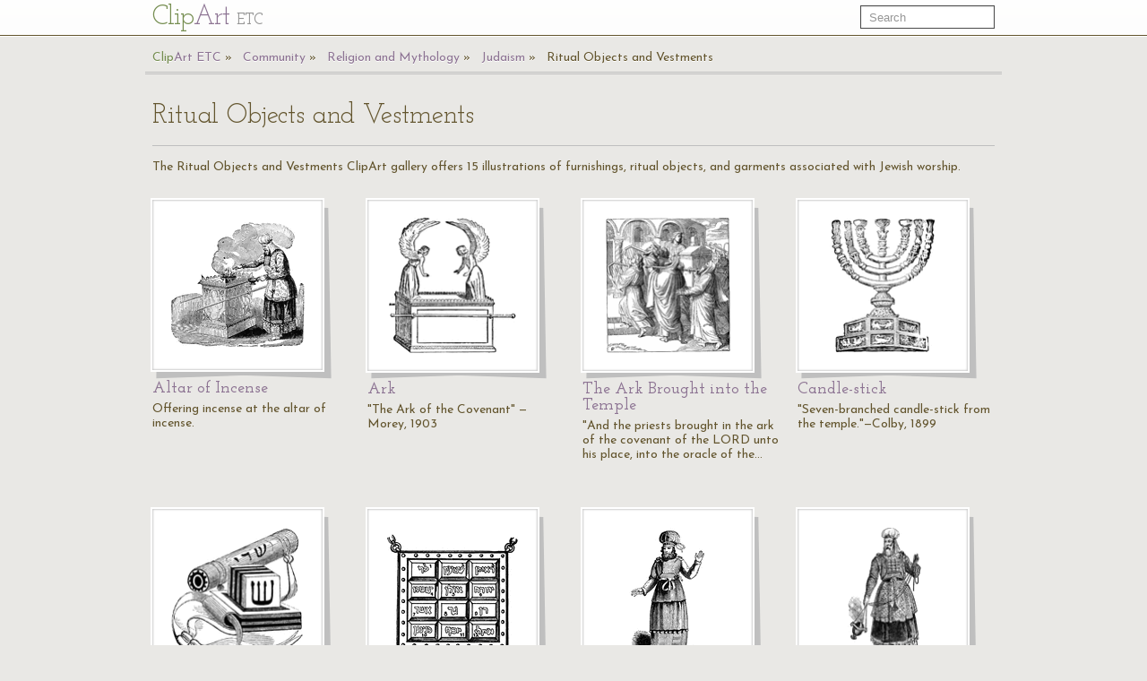

--- FILE ---
content_type: text/html; charset=UTF-8
request_url: https://etc.usf.edu/clipart/galleries/1309-ritual-objects-and-vestments
body_size: 4020
content:
<!DOCTYPE html>
<html lang="en">
  <head>
    <meta charset="utf-8">
    <title>Ritual Objects and Vestments | ClipArt ETC</title>

    <!-- Le styles -->
    <!--link href="https://etc.usf.edu/clipart/assets/css/bootstrap.css" rel="stylesheet">
    <link href="https://etc.usf.edu/clipart/assets/css/bootstrap-responsive.css" rel="stylesheet"-->
    <style type="text/css">
      body {
        padding-top: 50px;
        /*padding-bottom: 40px;*/
      }
    </style>

    <!-- Le HTML5 shim, for IE6-8 support of HTML5 elements -->
    <!--[if lt IE 9]>
      <script src="//html5shim.googlecode.com/svn/trunk/html5.js"></script>
    <![endif]-->

    <!-- Le fav and touch icons -->
    <link rel="shortcut icon" href="https://etc.usf.edu/clipart/assets/ico/favicon.ico">
    <link rel="apple-touch-icon-precomposed" sizes="114x114" href="https://etc.usf.edu/clipart/assets/ico/apple-touch-icon-114-precomposed.png">
    <link rel="apple-touch-icon-precomposed" sizes="72x72" href="https://etc.usf.edu/clipart/assets/ico/apple-touch-icon-72-precomposed.png">
    <link rel="apple-touch-icon-precomposed" href="https://etc.usf.edu/clipart/assets/ico/apple-touch-icon-57-precomposed.png">

    <!-- Le javascript
    ================================================== -->
    <!-- Placed at the end of the document so the pages load faster -->
    <!-- Moved to top because this is an administrative area and speed isn't necessarily paramount -->
    <!--script src="https://etc.usf.edu/clipart/assets/js/jquery.js"></script-->
    <script src="//ajax.googleapis.com/ajax/libs/jquery/1.7/jquery.min.js"></script>
    <script src="//ajax.googleapis.com/ajax/libs/jqueryui/1.8/jquery-ui.min.js"></script>
    <script src="https://etc.usf.edu/clipart/assets/js/compiled.js"></script>
    
        <link href="https://etc.usf.edu/clipart/assets/css/main.css" rel="stylesheet">
        <link href="https://etc.usf.edu/clipart/assets/css/fonts.css" rel="stylesheet">
    
          <script type="text/javascript">
        var _gaq = _gaq || [];
        _gaq.push(['_setAccount', 'UA-5574891-1']);
        _gaq.push(['_trackPageview']);
        (function() {
          var ga = document.createElement('script'); ga.type = 'text/javascript'; ga.async = true;
          ga.src = ('https:' == document.location.protocol ? 'https://ssl' : 'https://www') + '.google-analytics.com/ga.js';
          var s = document.getElementsByTagName('script')[0]; s.parentNode.insertBefore(ga, s);
        })();
      </script>
              <link rel="image_src" href="//fcit.usf.edu/socialmedia/clipart.jpg">
      </head>
  <body itemscope itemtype="https://schema.org/WebPage">

    <div class="navbar navbar-fixed-top">
      <div class="navbar-inner">
        <div class="container">
          <a class="btn btn-navbar" data-toggle="collapse" data-target=".nav-collapse">
            <span class="icon-bar"></span>
            <span class="icon-bar"></span>
            <span class="icon-bar"></span>
          </a>
          <a class="brand" href="https://etc.usf.edu/clipart/">Cl<span class="ligature">ip</span><span class="accent">Art</span> <span class="subBrand">ETC</span></a>
          <div class="nav-collapse">
            <form style="margin-top:6px" class="navbar-search pull-right" action="https://etc.usf.edu/clipart/search">
              <input type="text" class="search-query span2" name="q" placeholder="Search">
            </form>
            
                      </div><!--/.nav-collapse -->
        </div>
      </div>
    </div>

    <div class="container">
      
      <meta itemprop="datemodified" content="2013-07-10T00:29:34-04:00"/>
<meta itemprop="url" content="https://etc.usf.edu/clipart/galleries/1309-ritual-objects-and-vestments"/>
<meta itemprop="breadcrumb" content="<em>ClipArt ETC</em> » Community » Religion and Mythology » Judaism » Ritual Objects and Vestments"/>
<ul class="breadcrumb" itemscope itemtype="https://schema.org/ItemList">
  <li><a itemprop="itemListElement" href="https://etc.usf.edu/clipart/"><span class="accent2">Cl<span class="ligature">ip</span></span><span class="accent"><span class="ligature">A</span>rt</span> <span class="etc">ETC</span></a></li>
    <li>
    <a itemprop="itemListElement" href="https://etc.usf.edu/clipart/galleries/795-community">Community</a>
  </li>
    <li>
    <a itemprop="itemListElement" href="https://etc.usf.edu/clipart/galleries/796-religion-and-mythology">Religion and Mythology</a>
  </li>
    <li>
    <a itemprop="itemListElement" href="https://etc.usf.edu/clipart/galleries/365-judaism">Judaism</a>
  </li>
    <li class="active"><a itemprop="itemListElement" href="https://etc.usf.edu/clipart/galleries/1309-ritual-objects-and-vestments" rel="self">Ritual Objects and Vestments</a></li>
</ul>
<div class="row">
  <div class="span12 page-header">
    <div class="pagination" style="margin:0;">
      <h1 class="pull-left" itemprop="name">Ritual Objects and Vestments</h1>
                </div>
  </div>
</div>
  <div class="row">
    <div class="span12">
      <p itemprop="description">The Ritual Objects and Vestments ClipArt gallery offers 15 illustrations of furnishings, ritual objects, and garments associated with Jewish worship.</p>
    </div>
  </div>
    <div class="row">
        <div class="span3 compendious" itemscope itemtype="https://schema.org/ImageObject">
      <meta itemprop="url" content="https://etc.usf.edu/clipart/69700/69707/69707_jobsoffering.htm" />
      <a href="https://etc.usf.edu/clipart/69700/69707/69707_jobsoffering.htm">
        <img itemprop="thumbnailUrl"
             src="https://etc.usf.edu/clipart/69700/69707/69707_jobsoffering_mth.gif"
             width="150"
             height="141"
             alt="Offering incense at the altar of incense.">
      </a>
      <h3><a href="https://etc.usf.edu/clipart/69700/69707/69707_jobsoffering.htm"><span itemprop="name">Altar of Incense</name></a></h3>
      <p itemprop="description">Offering incense at the altar of incense.</p>
    </div>
          <div class="span3 compendious" itemscope itemtype="https://schema.org/ImageObject">
      <meta itemprop="url" content="https://etc.usf.edu/clipart/19300/19325/ark_19325.htm" />
      <a href="https://etc.usf.edu/clipart/19300/19325/ark_19325.htm">
        <img itemprop="thumbnailUrl"
             src="https://etc.usf.edu/clipart/19300/19325/ark_19325_mth.gif"
             width="142"
             height="150"
             alt="&quot;The Ark of the Covenant&quot; &amp;mdash; Morey, 1903">
      </a>
      <h3><a href="https://etc.usf.edu/clipart/19300/19325/ark_19325.htm"><span itemprop="name">Ark</name></a></h3>
      <p itemprop="description">"The Ark of the Covenant" &mdash; Morey, 1903</p>
    </div>
          <div class="span3 compendious" itemscope itemtype="https://schema.org/ImageObject">
      <meta itemprop="url" content="https://etc.usf.edu/clipart/67600/67666/67666_ark_temple.htm" />
      <a href="https://etc.usf.edu/clipart/67600/67666/67666_ark_temple.htm">
        <img itemprop="thumbnailUrl"
             src="https://etc.usf.edu/clipart/67600/67666/67666_ark_temple_mth.gif"
             width="139"
             height="150"
             alt="&quot;And the priests brought in the ark of the covenant of the LORD unto his place, into the oracle of the house, to the most holy place, even under the wings of the cherubims.&quot; 1 Kings 8:6 KJV">
      </a>
      <h3><a href="https://etc.usf.edu/clipart/67600/67666/67666_ark_temple.htm"><span itemprop="name">The Ark Brought into the Temple</name></a></h3>
      <p itemprop="description">"And the priests brought in the ark of the covenant of the LORD unto his place, into the oracle of the&#8230;</p>
    </div>
          <div class="span3 compendious" itemscope itemtype="https://schema.org/ImageObject">
      <meta itemprop="url" content="https://etc.usf.edu/clipart/14200/14200/candle-stick_14200.htm" />
      <a href="https://etc.usf.edu/clipart/14200/14200/candle-stick_14200.htm">
        <img itemprop="thumbnailUrl"
             src="https://etc.usf.edu/clipart/14200/14200/candle-stick_14200_mth.gif"
             width="118"
             height="150"
             alt="&quot;Seven-branched candle-stick from the temple.&quot;&mdash;Colby, 1899">
      </a>
      <h3><a href="https://etc.usf.edu/clipart/14200/14200/candle-stick_14200.htm"><span itemprop="name">Candle-stick</name></a></h3>
      <p itemprop="description">"Seven-branched candle-stick from the temple."—Colby, 1899</p>
    </div>
    </div><div class="row">      <div class="span3 compendious" itemscope itemtype="https://schema.org/ImageObject">
      <meta itemprop="url" content="https://etc.usf.edu/clipart/87000/87041/87041_frontlet.htm" />
      <a href="https://etc.usf.edu/clipart/87000/87041/87041_frontlet.htm">
        <img itemprop="thumbnailUrl"
             src="https://etc.usf.edu/clipart/87000/87041/87041_frontlet_mth.gif"
             width="149"
             height="150"
             alt="A frontlet that is tied to the head during weekday morning prayers.
&lt;p&gt;&quot;That thou mightest fear The Lord thy God, to keep all His statutes and His commandments, which I command thee, thou, and thy son, and thy son's son, all the days of thy life; and that thy days may be prolonged ... And thou shalt bind them for a sign upon thine hand, and they shall be as frontlets between thine eyes.&quot; Deuteronomy 6:1-8 KJV">
      </a>
      <h3><a href="https://etc.usf.edu/clipart/87000/87041/87041_frontlet.htm"><span itemprop="name">Frontlet</name></a></h3>
      <p itemprop="description">A frontlet that is tied to the head during weekday morning prayers. "That thou mightest fear The Lord&#8230;</p>
    </div>
          <div class="span3 compendious" itemscope itemtype="https://schema.org/ImageObject">
      <meta itemprop="url" content="https://etc.usf.edu/clipart/87000/87060/87060_hewbrew-breastplate.htm" />
      <a href="https://etc.usf.edu/clipart/87000/87060/87060_hewbrew-breastplate.htm">
        <img itemprop="thumbnailUrl"
             src="https://etc.usf.edu/clipart/87000/87060/87060_hewbrew-breastplate_mth.gif"
             width="150"
             height="135"
             alt="This illustration shows the gems worn on the breast plate of the high priest of the Hebrews. Each of these gems is mentioned in the Bible.
1) Cornelian (Reuben)
2) Topaz (Simeon)
3) Emerald (Levi)
4) Ruby (Judah)
5) Sapphire (Issachar)
6) Diamond (Zebulon)
7) Hyacinth (Dan)
8) Agate (Naphtali)
9) Amethyst (Gad)
10) Chrysolite (Asher)
11) Sardonyx (Joseph)
12) Jasper (Benjamin)">
      </a>
      <h3><a href="https://etc.usf.edu/clipart/87000/87060/87060_hewbrew-breastplate.htm"><span itemprop="name">Hebrew Breastplate</name></a></h3>
      <p itemprop="description">This illustration shows the gems worn on the breast plate of the high priest of the Hebrews. Each of&#8230;</p>
    </div>
          <div class="span3 compendious" itemscope itemtype="https://schema.org/ImageObject">
      <meta itemprop="url" content="https://etc.usf.edu/clipart/87900/87913/87913_high-priest.htm" />
      <a href="https://etc.usf.edu/clipart/87900/87913/87913_high-priest.htm">
        <img itemprop="thumbnailUrl"
             src="https://etc.usf.edu/clipart/87900/87913/87913_high-priest_mth.gif"
             width="93"
             height="150"
             alt="A Jewish high priest.  His main job was to look over the sanctuary and all that belonged to the sacred service.  His job was also hereditary, meaning it was passed down from father to son.">
      </a>
      <h3><a href="https://etc.usf.edu/clipart/87900/87913/87913_high-priest.htm"><span itemprop="name">High Priest</name></a></h3>
      <p itemprop="description">A Jewish high priest. His main job was to look over the sanctuary and all that belonged to the sacred&#8230;</p>
    </div>
          <div class="span3 compendious" itemscope itemtype="https://schema.org/ImageObject">
      <meta itemprop="url" content="https://etc.usf.edu/clipart/78900/78903/78903_highpreist.htm" />
      <a href="https://etc.usf.edu/clipart/78900/78903/78903_highpreist.htm">
        <img itemprop="thumbnailUrl"
             src="https://etc.usf.edu/clipart/78900/78903/78903_highpreist_mth.gif"
             width="86"
             height="150"
             alt="Also known as Kohen Gadol or Kohen ha-Gadol. The High Priest of Israel could officiate sacrifices and enter the Holy of Holies on Yom Kippur.">
      </a>
      <h3><a href="https://etc.usf.edu/clipart/78900/78903/78903_highpreist.htm"><span itemprop="name">High Priest of Israel</name></a></h3>
      <p itemprop="description">Also known as Kohen Gadol or Kohen ha-Gadol. The High Priest of Israel could officiate sacrifices and&#8230;</p>
    </div>
    </div><div class="row">      <div class="span3 compendious" itemscope itemtype="https://schema.org/ImageObject">
      <meta itemprop="url" content="https://etc.usf.edu/clipart/87100/87177/87177_lamp.htm" />
      <a href="https://etc.usf.edu/clipart/87100/87177/87177_lamp.htm">
        <img itemprop="thumbnailUrl"
             src="https://etc.usf.edu/clipart/87100/87177/87177_lamp_mth.gif"
             width="121"
             height="150"
             alt="A traditional Jewish lamp.">
      </a>
      <h3><a href="https://etc.usf.edu/clipart/87100/87177/87177_lamp.htm"><span itemprop="name">Lamp</name></a></h3>
      <p itemprop="description">A traditional Jewish lamp.</p>
    </div>
          <div class="span3 compendious" itemscope itemtype="https://schema.org/ImageObject">
      <meta itemprop="url" content="https://etc.usf.edu/clipart/87200/87268/87268_mitre.htm" />
      <a href="https://etc.usf.edu/clipart/87200/87268/87268_mitre.htm">
        <img itemprop="thumbnailUrl"
             src="https://etc.usf.edu/clipart/87200/87268/87268_mitre_mth.gif"
             width="150"
             height="147"
             alt="A mitre, or sacred turban of the Jewish high priest.">
      </a>
      <h3><a href="https://etc.usf.edu/clipart/87200/87268/87268_mitre.htm"><span itemprop="name">Mitre</name></a></h3>
      <p itemprop="description">A mitre, or sacred turban of the Jewish high priest.</p>
    </div>
          <div class="span3 compendious" itemscope itemtype="https://schema.org/ImageObject">
      <meta itemprop="url" content="https://etc.usf.edu/clipart/65800/65805/65805_golden_altar.htm" />
      <a href="https://etc.usf.edu/clipart/65800/65805/65805_golden_altar.htm">
        <img itemprop="thumbnailUrl"
             src="https://etc.usf.edu/clipart/65800/65805/65805_golden_altar_mth.gif"
             width="150"
             height="102"
             alt="&quot;And he shall bring it to Aaron's sons the priests: and he shall take thereout his handful of the flour thereof, and of the oil thereof, with all the frankincense thereof; and the priest shall burn the memorial of it upon the altar, to be an offering made by fire, of a sweet savour unto the LORD:&quot; Leviticus 2:2 KJV">
      </a>
      <h3><a href="https://etc.usf.edu/clipart/65800/65805/65805_golden_altar.htm"><span itemprop="name">The High Priest Offering Incense on the Golden Altar</name></a></h3>
      <p itemprop="description">"And he shall bring it to Aaron's sons the priests: and he shall take thereout his handful of the flour&#8230;</p>
    </div>
          <div class="span3 compendious" itemscope itemtype="https://schema.org/ImageObject">
      <meta itemprop="url" content="https://etc.usf.edu/clipart/87300/87351/87351_priest.htm" />
      <a href="https://etc.usf.edu/clipart/87300/87351/87351_priest.htm">
        <img itemprop="thumbnailUrl"
             src="https://etc.usf.edu/clipart/87300/87351/87351_priest_mth.gif"
             width="102"
             height="150"
             alt="A Jewish priest.">
      </a>
      <h3><a href="https://etc.usf.edu/clipart/87300/87351/87351_priest.htm"><span itemprop="name">Priest</name></a></h3>
      <p itemprop="description">A Jewish priest.</p>
    </div>
    </div><div class="row">      <div class="span3 compendious" itemscope itemtype="https://schema.org/ImageObject">
      <meta itemprop="url" content="https://etc.usf.edu/clipart/67600/67667/67667_tmpl_dedicat.htm" />
      <a href="https://etc.usf.edu/clipart/67600/67667/67667_tmpl_dedicat.htm">
        <img itemprop="thumbnailUrl"
             src="https://etc.usf.edu/clipart/67600/67667/67667_tmpl_dedicat_mth.gif"
             width="150"
             height="137"
             alt="&quot;And Solomon stood before the altar of the LORD in the presence of all the congregation of Israel, and spread forth his hands toward heaven:&quot; 1 Kings 8:22 KJV">
      </a>
      <h3><a href="https://etc.usf.edu/clipart/67600/67667/67667_tmpl_dedicat.htm"><span itemprop="name">Solomon Dedicates the Temple</name></a></h3>
      <p itemprop="description">"And Solomon stood before the altar of the LORD in the presence of all the congregation of Israel, and&#8230;</p>
    </div>
          <div class="span3 compendious" itemscope itemtype="https://schema.org/ImageObject">
      <meta itemprop="url" content="https://etc.usf.edu/clipart/69700/69703/69703_templereblt.htm" />
      <a href="https://etc.usf.edu/clipart/69700/69703/69703_templereblt.htm">
        <img itemprop="thumbnailUrl"
             src="https://etc.usf.edu/clipart/69700/69703/69703_templereblt_mth.gif"
             width="146"
             height="150"
             alt="&quot;Now in the second year of their coming unto the house of God at Jerusalem, in the second month, began Zerubbabel the son of Shealtiel, and Jeshua the son of Jozadak, and the remnant of their brethren the priests and the Levites, and all they that were come out of the captivity unto Jerusalem; and appointed the Levites, from twenty years old and upward, to set forward the work of the house of the LORD.&quot; Ezra 3:8 KJV">
      </a>
      <h3><a href="https://etc.usf.edu/clipart/69700/69703/69703_templereblt.htm"><span itemprop="name">Building a New Temple</name></a></h3>
      <p itemprop="description">"Now in the second year of their coming unto the house of God at Jerusalem, in the second month, began&#8230;</p>
    </div>
          <div class="span3 compendious" itemscope itemtype="https://schema.org/ImageObject">
      <meta itemprop="url" content="https://etc.usf.edu/clipart/67600/67668/67668_temple_items.htm" />
      <a href="https://etc.usf.edu/clipart/67600/67668/67668_temple_items.htm">
        <img itemprop="thumbnailUrl"
             src="https://etc.usf.edu/clipart/67600/67668/67668_temple_items_mth.gif"
             width="150"
             height="114"
             alt="&quot;And Solomon made all the vessels that pertained unto the house of the LORD: the altar of gold, and the table of gold, whereupon the shewbread was,&quot; 1 Kings 7:48-50 KJV">
      </a>
      <h3><a href="https://etc.usf.edu/clipart/67600/67668/67668_temple_items.htm"><span itemprop="name">The Ark and Furniture of the Temple</name></a></h3>
      <p itemprop="description">"And Solomon made all the vessels that pertained unto the house of the LORD: the altar of gold, and&#8230;</p>
    </div>
       
  </div>
  
      <!-- AddThis Button BEGIN -->
<div class="addthis_toolbox addthis_default_style ">
  <a class="addthis_button_preferred_1"></a>
  <a class="addthis_button_preferred_2"></a>
  <a class="addthis_button_preferred_3"></a>
  <a class="addthis_button_preferred_4"></a>
  <a class="addthis_button_compact"></a>
  <a class="addthis_counter addthis_bubble_style"></a>
</div>
<script type="text/javascript">var addthis_config = {"data_track_addressbar":false};</script>
<script type="text/javascript" src="//s7.addthis.com/js/300/addthis_widget.js#pubid=roywinkelman"></script>
<!-- AddThis Button END -->
 
      <footer>
        <p>
          Copyright &copy; 2004&ndash;2025 <a href="https://fcit.usf.edu/">Florida Center for Instructional Technology</a>.
          <em>ClipArt ETC</em> is a part of the <a href="https://etc.usf.edu/" title="Educational Technology Clearinghouse">Educational Technology Clearinghouse</a> and is produced by the <a href="https://fcit.usf.edu/" title="Florida Center for Instructional Technology">Florida Center for Instructional Technology</a>, <a href="https://www.coedu.usf.edu/" title="College of Education">College of Education</a>, <a href="https://www.usf.edu/" title="University of South Florida">University of South Florida</a>.
        </p>
        <ul>
          <li><a href="https://etc.usf.edu/clipart/info">About</a></li>
          <li><a href="https://etc.usf.edu/clipart/info/faq" rel="help">FAQ</a></li>
          <li><a href="https://etc.usf.edu/clipart/sitemap/sitemap.php">Sitemap</a></li>
          <li><a href="https://etc.usf.edu/clipart/info/license" rel="license">License</a></li>
        </ul>
      </footer>

    </div> <!-- /container -->
  </body>
</html>
